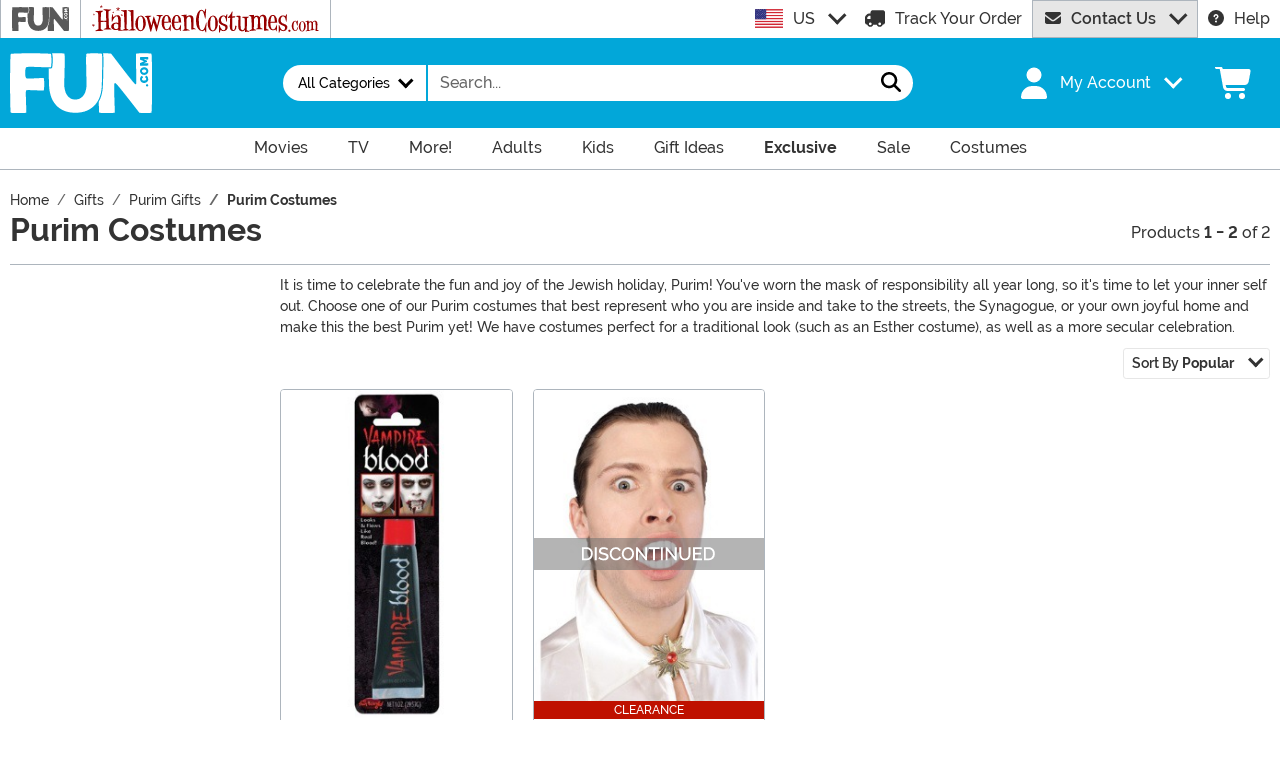

--- FILE ---
content_type: application/javascript
request_url: https://www.fun.com/wwwroot/dist/fun/js/ReadMore-chunk.DflCkBnM.js
body_size: 345
content:
import{M as i}from"./Sezzle-chunk.Bi4xB_1s.js";import{d as s,e as a}from"./vendor-chunk.D_fvxmkg.js";class r{ActualHeightPrevious=0;Clamped=!1;ClampedHeight=0;Container;Height=0;Opened=!1;ReadMoreLink;Text;constructor(e){this.Container=e,this.ConfigureReadMore()}get ActualHeight(){let e=0;return typeof this.Text<"u"&&this.Text!==null&&(e=this.Text.scrollHeight),e}get DisplayHeight(){let e=0;if(typeof this.Text<"u"&&this.Text!==null){const t=window.getComputedStyle(this.Text);e=parseInt(t.height)}return e}ConfigureReadMore=()=>{if(this.Container!==null){this.Text=this.Container.querySelector(".readClamp__text"),this.ReadMoreLink=this.Container.querySelector(".readClamp__link");const e=s(()=>{this.ClampUpdate()},200);a.register(i.MediaMobile,{match:()=>{this.ClampUpdate(),this.ReadMoreClose(),window.addEventListener("resize",e)},unmatch:()=>{this.ClampRemove(),this.ReadMoreClose(),window.removeEventListener("resize",e)}})}};ClampUpdate=e=>{this.DisplayHeight<this.ActualHeight&&!this.Clamped?this.ClampApply():this.Opened&&this.DisplayHeight===this.ClampedHeight?(this.ClampRemove(),this.ReadMoreClose()):!this.Opened&&this.DisplayHeight===this.ActualHeight&&this.ClampRemove()};ClampApply=()=>{this.Container.classList.remove("readClamp--off"),this.ReadMoreLink.addEventListener("click",this.ReadMoreToggle),this.Clamped=!0,this.ActualHeightPrevious=this.ActualHeight,this.ClampedHeight=this.DisplayHeight};ClampRemove=()=>{this.Container.classList.add("readClamp--off"),this.ReadMoreLink.removeEventListener("click",this.ReadMoreToggle),this.Clamped=!1};ReadMoreOpen=()=>{this.Container.classList.add("readClamp--open"),this.Opened=!0};ReadMoreClose=()=>{this.Container.classList.remove("readClamp--open"),this.Opened=!1};ReadMoreToggle=e=>{typeof e<"u"&&e!==null&&e.preventDefault(),this.Opened?this.ReadMoreClose():this.ReadMoreOpen()}}export{r as R};
//# sourceMappingURL=ReadMore-chunk.DflCkBnM.js.map
